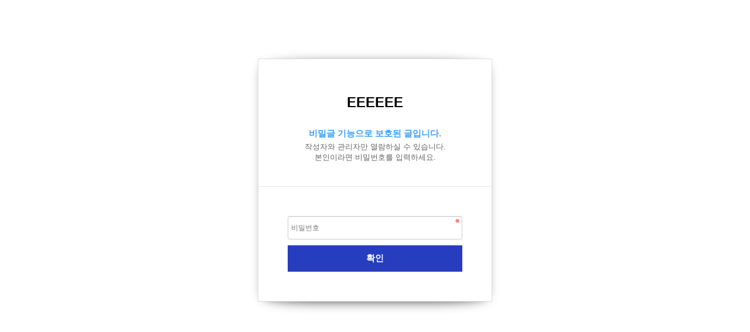

--- FILE ---
content_type: text/html; charset=utf-8
request_url: http://lowara.kr/bbs/password.php?w=s&bo_table=online&wr_id=87&page=2&ckattempt=1
body_size: 1664
content:
<!doctype html>
<html lang="ko">
<head>
<meta charset="utf-8">
<link rel="shortcut icon" href="http://lowara.kr/favicon.ico" type="image/x-icon" />
<link rel="icon" href="http://lowara.kr/favicon.ico" type="image/x-icon" />

<title>원일기계산업</title>
<link rel="canonical" href="http://lowara.kr">
<link rel="stylesheet" href="http://lowara.kr/skin/member/basic/style.css?ver=171222">
<meta name="description" content="굴드 로와라펌프 수입 전문업체, 심정, 다단, 원심, 특수펌프, 오배수, CEA 취급.">
<meta name="author" content="원일기계산업">
<meta name="content-language" content="원일기계산업">
<meta name="keywords" content="굴드 로와라펌프 수입 전문업체, 심정, 다단, 원심, 특수펌프, 오배수, CEA 취급.">
<meta property="og:type" content="website">
 <meta property="og:title" content="원일기계산업">
 <meta property="og:description" content="굴드 로와라펌프 수입 전문업체, 심정, 다단, 원심, 특수펌프, 오배수, CEA 취급.">
 <meta property="og:image" content="/img2/logo.jpg">
 <meta property="og:url" content="http://lowara.kr">
<meta name="viewport" content="width=device-width, initial-scale=1.0">
<meta name="naver-site-verification" content="715d21c0d234f0c1985bd37df99c106f3e4dab0a"/>
<meta http-equiv="imagetoolbar" content="no"/>
<link href="//maxcdn.bootstrapcdn.com/font-awesome/4.1.0/css/font-awesome.min.css" rel="stylesheet"> 
<meta http-equiv="imagetoolbar" content="no">
<meta http-equiv="X-UA-Compatible" content="IE=Edge">
<title>비밀번호 입력 | 원일기계산업</title>
<link rel="stylesheet" href="http://lowara.kr/css/default.css?ver=171222">
<link rel="stylesheet" href="http://lowara.kr/skin/member/basic/style.css?ver=171222">
<!--[if lte IE 8]>
<script src="http://lowara.kr/js/html5.js"></script>
<![endif]-->
<script>
// 자바스크립트에서 사용하는 전역변수 선언
var g5_url       = "http://lowara.kr";
var g5_bbs_url   = "http://lowara.kr/bbs";
var g5_is_member = "";
var g5_is_admin  = "";
var g5_is_mobile = "";
var g5_bo_table  = "online";
var g5_sca       = "";
var g5_editor    = "smarteditor2";
var g5_cookie_domain = "";
</script>
<script src="http://lowara.kr/js/jquery-1.8.3.min.js"></script>
<script src="http://lowara.kr/js/jquery.menu.js?ver=171222"></script>
<script src="http://lowara.kr/js/common.js?ver=171222"></script>
<script src="http://lowara.kr/js/wrest.js?ver=171222"></script>
<script src="http://lowara.kr/js/placeholders.min.js"></script>
<link rel="stylesheet" href="http://lowara.kr/js/font-awesome/css/font-awesome.min.css">
</head>
<body>

<!-- 비밀번호 확인 시작 { -->
<div id="pw_confirm" class="mbskin">
    <h1>EEEEEE</h1>
    <p>
                <strong>비밀글 기능으로 보호된 글입니다.</strong>
        작성자와 관리자만 열람하실 수 있습니다.<br> 본인이라면 비밀번호를 입력하세요.
            </p>

    <form name="fboardpassword" action="http://lowara.kr/bbs/password_check.php" method="post">
    <input type="hidden" name="w" value="s">
    <input type="hidden" name="bo_table" value="online">
    <input type="hidden" name="wr_id" value="87">
    <input type="hidden" name="comment_id" value="">
    <input type="hidden" name="sfl" value="">
    <input type="hidden" name="stx" value="">
    <input type="hidden" name="page" value="2">

    <fieldset>
        <label for="pw_wr_password" class="sound_only">비밀번호<strong>필수</strong></label>
        <input type="password" name="wr_password" id="password_wr_password" required class="frm_input required" size="15" maxLength="20" placeholder="비밀번호">
        <input type="submit" value="확인" class="btn_submit">
    </fieldset>
    </form>

</div>
<!-- } 비밀번호 확인 끝 -->

<!-- ie6,7에서 사이드뷰가 게시판 목록에서 아래 사이드뷰에 가려지는 현상 수정 -->
<!--[if lte IE 7]>
<script>
$(function() {
    var $sv_use = $(".sv_use");
    var count = $sv_use.length;

    $sv_use.each(function() {
        $(this).css("z-index", count);
        $(this).css("position", "relative");
        count = count - 1;
    });
});
</script>
<![endif]-->

</body>
</html>
